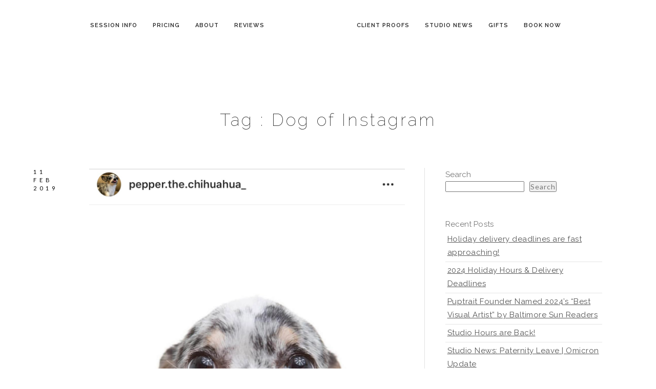

--- FILE ---
content_type: text/html; charset=UTF-8
request_url: https://puptrait.com/dog-photographer/tag/dog-of-instagram/
body_size: 18636
content:
 
<!doctype html>
<html lang="en-US" xmlns:og="http://opengraphprotocol.org/schema/" xmlns:fb="http://www.facebook.com/2008/fbml">
<head>
	<!-- Google tag (gtag.js) -->
<script async src="https://www.googletagmanager.com/gtag/js?id=G-DHPMDP2C1S">
</script>
<script>
  window.dataLayer = window.dataLayer || [];
  function gtag(){dataLayer.push(arguments);}
  gtag('js', new Date());

  gtag('config', 'G-DHPMDP2C1S');
</script>
	<meta http-equiv="Content-Type" content="text/html; charset=UTF-8" />
	<meta name="viewport" content="width=device-width, initial-scale=1, maximum-scale=1" />
	<link rel="profile" href="http://gmpg.org/xfn/11" />
	<link rel="pingback" href="https://puptrait.com/xmlrpc.php" />
	<link rel="shortcut icon" href="https://puptrait.com/wp-content/uploads/2024/06/Puptrait_favicon.png" /><meta name='robots' content='index, follow, max-image-preview:large, max-snippet:-1, max-video-preview:-1' />

	<!-- This site is optimized with the Yoast SEO plugin v26.8 - https://yoast.com/product/yoast-seo-wordpress/ -->
	<title>Dog of Instagram Archives - Puptrait | Studio Pet + Portrait Photographer Baltimore, Maryland</title>
	<link rel="canonical" href="https://puptrait.com/dog-photographer/tag/dog-of-instagram/" />
	<meta property="og:locale" content="en_US" />
	<meta property="og:type" content="article" />
	<meta property="og:title" content="Dog of Instagram Archives - Puptrait | Studio Pet + Portrait Photographer Baltimore, Maryland" />
	<meta property="og:url" content="https://puptrait.com/dog-photographer/tag/dog-of-instagram/" />
	<meta property="og:site_name" content="Puptrait | Studio Pet + Portrait Photographer Baltimore, Maryland" />
	<meta property="og:image" content="https://puptrait.com/wp-content/uploads/2024/06/creative-photo-portrait-art-of-dogs-scaled.webp" />
	<meta property="og:image:width" content="2560" />
	<meta property="og:image:height" content="1280" />
	<meta property="og:image:type" content="image/webp" />
	<meta name="twitter:card" content="summary_large_image" />
	<meta name="twitter:site" content="@puptrait" />
	<script type="application/ld+json" class="yoast-schema-graph">{"@context":"https://schema.org","@graph":[{"@type":"CollectionPage","@id":"https://puptrait.com/dog-photographer/tag/dog-of-instagram/","url":"https://puptrait.com/dog-photographer/tag/dog-of-instagram/","name":"Dog of Instagram Archives - Puptrait | Studio Pet + Portrait Photographer Baltimore, Maryland","isPartOf":{"@id":"https://puptrait.com/#website"},"primaryImageOfPage":{"@id":"https://puptrait.com/dog-photographer/tag/dog-of-instagram/#primaryimage"},"image":{"@id":"https://puptrait.com/dog-photographer/tag/dog-of-instagram/#primaryimage"},"thumbnailUrl":"https://puptrait.com/wp-content/uploads/2019/02/IMG_4303.jpg","breadcrumb":{"@id":"https://puptrait.com/dog-photographer/tag/dog-of-instagram/#breadcrumb"},"inLanguage":"en-US"},{"@type":"ImageObject","inLanguage":"en-US","@id":"https://puptrait.com/dog-photographer/tag/dog-of-instagram/#primaryimage","url":"https://puptrait.com/wp-content/uploads/2019/02/IMG_4303.jpg","contentUrl":"https://puptrait.com/wp-content/uploads/2019/02/IMG_4303.jpg","width":1242,"height":1884,"caption":"Photo of the Puptrait Studio client Pepper the Chihuahua getting Instagram Famous."},{"@type":"BreadcrumbList","@id":"https://puptrait.com/dog-photographer/tag/dog-of-instagram/#breadcrumb","itemListElement":[{"@type":"ListItem","position":1,"name":"Home","item":"https://ec2-18-233-134-125.compute-1.amazonaws.com/"},{"@type":"ListItem","position":2,"name":"Dog of Instagram"}]},{"@type":"WebSite","@id":"https://puptrait.com/#website","url":"https://puptrait.com/","name":"Puptrait | Studio Pet + Portrait Photographer","description":"Tails Wagged. Jaws Dropped.","publisher":{"@id":"https://puptrait.com/#organization"},"alternateName":"the Puptrait Studio","potentialAction":[{"@type":"SearchAction","target":{"@type":"EntryPoint","urlTemplate":"https://puptrait.com/?s={search_term_string}"},"query-input":{"@type":"PropertyValueSpecification","valueRequired":true,"valueName":"search_term_string"}}],"inLanguage":"en-US"},{"@type":"Organization","@id":"https://puptrait.com/#organization","name":"Puptrait | Studio Pet + Portrait Photographer in Baltimore, Maryland","alternateName":"Puptrait | Studio Pet + Portrait Photographer","url":"https://puptrait.com/","logo":{"@type":"ImageObject","inLanguage":"en-US","@id":"https://puptrait.com/#/schema/logo/image/","url":"https://puptrait.com/wp-content/uploads/2024/06/Puptrait_favicon-1.png","contentUrl":"https://puptrait.com/wp-content/uploads/2024/06/Puptrait_favicon-1.png","width":512,"height":512,"caption":"Puptrait | Studio Pet + Portrait Photographer in Baltimore, Maryland"},"image":{"@id":"https://puptrait.com/#/schema/logo/image/"},"sameAs":["https://www.facebook.com/puptrait","https://x.com/puptrait","https://www.instagram.com/puptrait","https://www.threads.net/@puptrait"]}]}</script>
	<!-- / Yoast SEO plugin. -->


<link rel='dns-prefetch' href='//fonts.googleapis.com' />
<link href='https://fonts.gstatic.com' crossorigin rel='preconnect' />
<link rel="alternate" type="application/rss+xml" title="Puptrait | Studio Pet + Portrait Photographer Baltimore, Maryland &raquo; Feed" href="https://puptrait.com/feed/" />
<link rel="alternate" type="application/rss+xml" title="Puptrait | Studio Pet + Portrait Photographer Baltimore, Maryland &raquo; Dog of Instagram Tag Feed" href="https://puptrait.com/dog-photographer/tag/dog-of-instagram/feed/" />
<style id='wp-img-auto-sizes-contain-inline-css' type='text/css'>
img:is([sizes=auto i],[sizes^="auto," i]){contain-intrinsic-size:3000px 1500px}
/*# sourceURL=wp-img-auto-sizes-contain-inline-css */
</style>
<link rel='stylesheet' id='sbi_styles-css' href='https://puptrait.com/wp-content/plugins/instagram-feed/css/sbi-styles.min.css?ver=6.10.0' type='text/css' media='all' />
<style id='wp-block-library-inline-css' type='text/css'>
:root{--wp-block-synced-color:#7a00df;--wp-block-synced-color--rgb:122,0,223;--wp-bound-block-color:var(--wp-block-synced-color);--wp-editor-canvas-background:#ddd;--wp-admin-theme-color:#007cba;--wp-admin-theme-color--rgb:0,124,186;--wp-admin-theme-color-darker-10:#006ba1;--wp-admin-theme-color-darker-10--rgb:0,107,160.5;--wp-admin-theme-color-darker-20:#005a87;--wp-admin-theme-color-darker-20--rgb:0,90,135;--wp-admin-border-width-focus:2px}@media (min-resolution:192dpi){:root{--wp-admin-border-width-focus:1.5px}}.wp-element-button{cursor:pointer}:root .has-very-light-gray-background-color{background-color:#eee}:root .has-very-dark-gray-background-color{background-color:#313131}:root .has-very-light-gray-color{color:#eee}:root .has-very-dark-gray-color{color:#313131}:root .has-vivid-green-cyan-to-vivid-cyan-blue-gradient-background{background:linear-gradient(135deg,#00d084,#0693e3)}:root .has-purple-crush-gradient-background{background:linear-gradient(135deg,#34e2e4,#4721fb 50%,#ab1dfe)}:root .has-hazy-dawn-gradient-background{background:linear-gradient(135deg,#faaca8,#dad0ec)}:root .has-subdued-olive-gradient-background{background:linear-gradient(135deg,#fafae1,#67a671)}:root .has-atomic-cream-gradient-background{background:linear-gradient(135deg,#fdd79a,#004a59)}:root .has-nightshade-gradient-background{background:linear-gradient(135deg,#330968,#31cdcf)}:root .has-midnight-gradient-background{background:linear-gradient(135deg,#020381,#2874fc)}:root{--wp--preset--font-size--normal:16px;--wp--preset--font-size--huge:42px}.has-regular-font-size{font-size:1em}.has-larger-font-size{font-size:2.625em}.has-normal-font-size{font-size:var(--wp--preset--font-size--normal)}.has-huge-font-size{font-size:var(--wp--preset--font-size--huge)}.has-text-align-center{text-align:center}.has-text-align-left{text-align:left}.has-text-align-right{text-align:right}.has-fit-text{white-space:nowrap!important}#end-resizable-editor-section{display:none}.aligncenter{clear:both}.items-justified-left{justify-content:flex-start}.items-justified-center{justify-content:center}.items-justified-right{justify-content:flex-end}.items-justified-space-between{justify-content:space-between}.screen-reader-text{border:0;clip-path:inset(50%);height:1px;margin:-1px;overflow:hidden;padding:0;position:absolute;width:1px;word-wrap:normal!important}.screen-reader-text:focus{background-color:#ddd;clip-path:none;color:#444;display:block;font-size:1em;height:auto;left:5px;line-height:normal;padding:15px 23px 14px;text-decoration:none;top:5px;width:auto;z-index:100000}html :where(.has-border-color){border-style:solid}html :where([style*=border-top-color]){border-top-style:solid}html :where([style*=border-right-color]){border-right-style:solid}html :where([style*=border-bottom-color]){border-bottom-style:solid}html :where([style*=border-left-color]){border-left-style:solid}html :where([style*=border-width]){border-style:solid}html :where([style*=border-top-width]){border-top-style:solid}html :where([style*=border-right-width]){border-right-style:solid}html :where([style*=border-bottom-width]){border-bottom-style:solid}html :where([style*=border-left-width]){border-left-style:solid}html :where(img[class*=wp-image-]){height:auto;max-width:100%}:where(figure){margin:0 0 1em}html :where(.is-position-sticky){--wp-admin--admin-bar--position-offset:var(--wp-admin--admin-bar--height,0px)}@media screen and (max-width:600px){html :where(.is-position-sticky){--wp-admin--admin-bar--position-offset:0px}}

/*# sourceURL=wp-block-library-inline-css */
</style><style id='wp-block-heading-inline-css' type='text/css'>
h1:where(.wp-block-heading).has-background,h2:where(.wp-block-heading).has-background,h3:where(.wp-block-heading).has-background,h4:where(.wp-block-heading).has-background,h5:where(.wp-block-heading).has-background,h6:where(.wp-block-heading).has-background{padding:1.25em 2.375em}h1.has-text-align-left[style*=writing-mode]:where([style*=vertical-lr]),h1.has-text-align-right[style*=writing-mode]:where([style*=vertical-rl]),h2.has-text-align-left[style*=writing-mode]:where([style*=vertical-lr]),h2.has-text-align-right[style*=writing-mode]:where([style*=vertical-rl]),h3.has-text-align-left[style*=writing-mode]:where([style*=vertical-lr]),h3.has-text-align-right[style*=writing-mode]:where([style*=vertical-rl]),h4.has-text-align-left[style*=writing-mode]:where([style*=vertical-lr]),h4.has-text-align-right[style*=writing-mode]:where([style*=vertical-rl]),h5.has-text-align-left[style*=writing-mode]:where([style*=vertical-lr]),h5.has-text-align-right[style*=writing-mode]:where([style*=vertical-rl]),h6.has-text-align-left[style*=writing-mode]:where([style*=vertical-lr]),h6.has-text-align-right[style*=writing-mode]:where([style*=vertical-rl]){rotate:180deg}
/*# sourceURL=https://puptrait.com/wp-includes/blocks/heading/style.min.css */
</style>
<style id='wp-block-latest-posts-inline-css' type='text/css'>
.wp-block-latest-posts{box-sizing:border-box}.wp-block-latest-posts.alignleft{margin-right:2em}.wp-block-latest-posts.alignright{margin-left:2em}.wp-block-latest-posts.wp-block-latest-posts__list{list-style:none}.wp-block-latest-posts.wp-block-latest-posts__list li{clear:both;overflow-wrap:break-word}.wp-block-latest-posts.is-grid{display:flex;flex-wrap:wrap}.wp-block-latest-posts.is-grid li{margin:0 1.25em 1.25em 0;width:100%}@media (min-width:600px){.wp-block-latest-posts.columns-2 li{width:calc(50% - .625em)}.wp-block-latest-posts.columns-2 li:nth-child(2n){margin-right:0}.wp-block-latest-posts.columns-3 li{width:calc(33.33333% - .83333em)}.wp-block-latest-posts.columns-3 li:nth-child(3n){margin-right:0}.wp-block-latest-posts.columns-4 li{width:calc(25% - .9375em)}.wp-block-latest-posts.columns-4 li:nth-child(4n){margin-right:0}.wp-block-latest-posts.columns-5 li{width:calc(20% - 1em)}.wp-block-latest-posts.columns-5 li:nth-child(5n){margin-right:0}.wp-block-latest-posts.columns-6 li{width:calc(16.66667% - 1.04167em)}.wp-block-latest-posts.columns-6 li:nth-child(6n){margin-right:0}}:root :where(.wp-block-latest-posts.is-grid){padding:0}:root :where(.wp-block-latest-posts.wp-block-latest-posts__list){padding-left:0}.wp-block-latest-posts__post-author,.wp-block-latest-posts__post-date{display:block;font-size:.8125em}.wp-block-latest-posts__post-excerpt,.wp-block-latest-posts__post-full-content{margin-bottom:1em;margin-top:.5em}.wp-block-latest-posts__featured-image a{display:inline-block}.wp-block-latest-posts__featured-image img{height:auto;max-width:100%;width:auto}.wp-block-latest-posts__featured-image.alignleft{float:left;margin-right:1em}.wp-block-latest-posts__featured-image.alignright{float:right;margin-left:1em}.wp-block-latest-posts__featured-image.aligncenter{margin-bottom:1em;text-align:center}
/*# sourceURL=https://puptrait.com/wp-includes/blocks/latest-posts/style.min.css */
</style>
<style id='wp-block-search-inline-css' type='text/css'>
.wp-block-search__button{margin-left:10px;word-break:normal}.wp-block-search__button.has-icon{line-height:0}.wp-block-search__button svg{height:1.25em;min-height:24px;min-width:24px;width:1.25em;fill:currentColor;vertical-align:text-bottom}:where(.wp-block-search__button){border:1px solid #ccc;padding:6px 10px}.wp-block-search__inside-wrapper{display:flex;flex:auto;flex-wrap:nowrap;max-width:100%}.wp-block-search__label{width:100%}.wp-block-search.wp-block-search__button-only .wp-block-search__button{box-sizing:border-box;display:flex;flex-shrink:0;justify-content:center;margin-left:0;max-width:100%}.wp-block-search.wp-block-search__button-only .wp-block-search__inside-wrapper{min-width:0!important;transition-property:width}.wp-block-search.wp-block-search__button-only .wp-block-search__input{flex-basis:100%;transition-duration:.3s}.wp-block-search.wp-block-search__button-only.wp-block-search__searchfield-hidden,.wp-block-search.wp-block-search__button-only.wp-block-search__searchfield-hidden .wp-block-search__inside-wrapper{overflow:hidden}.wp-block-search.wp-block-search__button-only.wp-block-search__searchfield-hidden .wp-block-search__input{border-left-width:0!important;border-right-width:0!important;flex-basis:0;flex-grow:0;margin:0;min-width:0!important;padding-left:0!important;padding-right:0!important;width:0!important}:where(.wp-block-search__input){appearance:none;border:1px solid #949494;flex-grow:1;font-family:inherit;font-size:inherit;font-style:inherit;font-weight:inherit;letter-spacing:inherit;line-height:inherit;margin-left:0;margin-right:0;min-width:3rem;padding:8px;text-decoration:unset!important;text-transform:inherit}:where(.wp-block-search__button-inside .wp-block-search__inside-wrapper){background-color:#fff;border:1px solid #949494;box-sizing:border-box;padding:4px}:where(.wp-block-search__button-inside .wp-block-search__inside-wrapper) .wp-block-search__input{border:none;border-radius:0;padding:0 4px}:where(.wp-block-search__button-inside .wp-block-search__inside-wrapper) .wp-block-search__input:focus{outline:none}:where(.wp-block-search__button-inside .wp-block-search__inside-wrapper) :where(.wp-block-search__button){padding:4px 8px}.wp-block-search.aligncenter .wp-block-search__inside-wrapper{margin:auto}.wp-block[data-align=right] .wp-block-search.wp-block-search__button-only .wp-block-search__inside-wrapper{float:right}
/*# sourceURL=https://puptrait.com/wp-includes/blocks/search/style.min.css */
</style>
<style id='wp-block-group-inline-css' type='text/css'>
.wp-block-group{box-sizing:border-box}:where(.wp-block-group.wp-block-group-is-layout-constrained){position:relative}
/*# sourceURL=https://puptrait.com/wp-includes/blocks/group/style.min.css */
</style>
<style id='global-styles-inline-css' type='text/css'>
:root{--wp--preset--aspect-ratio--square: 1;--wp--preset--aspect-ratio--4-3: 4/3;--wp--preset--aspect-ratio--3-4: 3/4;--wp--preset--aspect-ratio--3-2: 3/2;--wp--preset--aspect-ratio--2-3: 2/3;--wp--preset--aspect-ratio--16-9: 16/9;--wp--preset--aspect-ratio--9-16: 9/16;--wp--preset--color--black: #000000;--wp--preset--color--cyan-bluish-gray: #abb8c3;--wp--preset--color--white: #ffffff;--wp--preset--color--pale-pink: #f78da7;--wp--preset--color--vivid-red: #cf2e2e;--wp--preset--color--luminous-vivid-orange: #ff6900;--wp--preset--color--luminous-vivid-amber: #fcb900;--wp--preset--color--light-green-cyan: #7bdcb5;--wp--preset--color--vivid-green-cyan: #00d084;--wp--preset--color--pale-cyan-blue: #8ed1fc;--wp--preset--color--vivid-cyan-blue: #0693e3;--wp--preset--color--vivid-purple: #9b51e0;--wp--preset--color--gray: #676767;--wp--preset--color--light-gray: #eeeeee;--wp--preset--color--dark-gray: #333333;--wp--preset--gradient--vivid-cyan-blue-to-vivid-purple: linear-gradient(135deg,rgb(6,147,227) 0%,rgb(155,81,224) 100%);--wp--preset--gradient--light-green-cyan-to-vivid-green-cyan: linear-gradient(135deg,rgb(122,220,180) 0%,rgb(0,208,130) 100%);--wp--preset--gradient--luminous-vivid-amber-to-luminous-vivid-orange: linear-gradient(135deg,rgb(252,185,0) 0%,rgb(255,105,0) 100%);--wp--preset--gradient--luminous-vivid-orange-to-vivid-red: linear-gradient(135deg,rgb(255,105,0) 0%,rgb(207,46,46) 100%);--wp--preset--gradient--very-light-gray-to-cyan-bluish-gray: linear-gradient(135deg,rgb(238,238,238) 0%,rgb(169,184,195) 100%);--wp--preset--gradient--cool-to-warm-spectrum: linear-gradient(135deg,rgb(74,234,220) 0%,rgb(151,120,209) 20%,rgb(207,42,186) 40%,rgb(238,44,130) 60%,rgb(251,105,98) 80%,rgb(254,248,76) 100%);--wp--preset--gradient--blush-light-purple: linear-gradient(135deg,rgb(255,206,236) 0%,rgb(152,150,240) 100%);--wp--preset--gradient--blush-bordeaux: linear-gradient(135deg,rgb(254,205,165) 0%,rgb(254,45,45) 50%,rgb(107,0,62) 100%);--wp--preset--gradient--luminous-dusk: linear-gradient(135deg,rgb(255,203,112) 0%,rgb(199,81,192) 50%,rgb(65,88,208) 100%);--wp--preset--gradient--pale-ocean: linear-gradient(135deg,rgb(255,245,203) 0%,rgb(182,227,212) 50%,rgb(51,167,181) 100%);--wp--preset--gradient--electric-grass: linear-gradient(135deg,rgb(202,248,128) 0%,rgb(113,206,126) 100%);--wp--preset--gradient--midnight: linear-gradient(135deg,rgb(2,3,129) 0%,rgb(40,116,252) 100%);--wp--preset--font-size--small: 13px;--wp--preset--font-size--medium: 20px;--wp--preset--font-size--large: 36px;--wp--preset--font-size--x-large: 42px;--wp--preset--spacing--20: 0.44rem;--wp--preset--spacing--30: 0.67rem;--wp--preset--spacing--40: 1rem;--wp--preset--spacing--50: 1.5rem;--wp--preset--spacing--60: 2.25rem;--wp--preset--spacing--70: 3.38rem;--wp--preset--spacing--80: 5.06rem;--wp--preset--shadow--natural: 6px 6px 9px rgba(0, 0, 0, 0.2);--wp--preset--shadow--deep: 12px 12px 50px rgba(0, 0, 0, 0.4);--wp--preset--shadow--sharp: 6px 6px 0px rgba(0, 0, 0, 0.2);--wp--preset--shadow--outlined: 6px 6px 0px -3px rgb(255, 255, 255), 6px 6px rgb(0, 0, 0);--wp--preset--shadow--crisp: 6px 6px 0px rgb(0, 0, 0);}:where(.is-layout-flex){gap: 0.5em;}:where(.is-layout-grid){gap: 0.5em;}body .is-layout-flex{display: flex;}.is-layout-flex{flex-wrap: wrap;align-items: center;}.is-layout-flex > :is(*, div){margin: 0;}body .is-layout-grid{display: grid;}.is-layout-grid > :is(*, div){margin: 0;}:where(.wp-block-columns.is-layout-flex){gap: 2em;}:where(.wp-block-columns.is-layout-grid){gap: 2em;}:where(.wp-block-post-template.is-layout-flex){gap: 1.25em;}:where(.wp-block-post-template.is-layout-grid){gap: 1.25em;}.has-black-color{color: var(--wp--preset--color--black) !important;}.has-cyan-bluish-gray-color{color: var(--wp--preset--color--cyan-bluish-gray) !important;}.has-white-color{color: var(--wp--preset--color--white) !important;}.has-pale-pink-color{color: var(--wp--preset--color--pale-pink) !important;}.has-vivid-red-color{color: var(--wp--preset--color--vivid-red) !important;}.has-luminous-vivid-orange-color{color: var(--wp--preset--color--luminous-vivid-orange) !important;}.has-luminous-vivid-amber-color{color: var(--wp--preset--color--luminous-vivid-amber) !important;}.has-light-green-cyan-color{color: var(--wp--preset--color--light-green-cyan) !important;}.has-vivid-green-cyan-color{color: var(--wp--preset--color--vivid-green-cyan) !important;}.has-pale-cyan-blue-color{color: var(--wp--preset--color--pale-cyan-blue) !important;}.has-vivid-cyan-blue-color{color: var(--wp--preset--color--vivid-cyan-blue) !important;}.has-vivid-purple-color{color: var(--wp--preset--color--vivid-purple) !important;}.has-black-background-color{background-color: var(--wp--preset--color--black) !important;}.has-cyan-bluish-gray-background-color{background-color: var(--wp--preset--color--cyan-bluish-gray) !important;}.has-white-background-color{background-color: var(--wp--preset--color--white) !important;}.has-pale-pink-background-color{background-color: var(--wp--preset--color--pale-pink) !important;}.has-vivid-red-background-color{background-color: var(--wp--preset--color--vivid-red) !important;}.has-luminous-vivid-orange-background-color{background-color: var(--wp--preset--color--luminous-vivid-orange) !important;}.has-luminous-vivid-amber-background-color{background-color: var(--wp--preset--color--luminous-vivid-amber) !important;}.has-light-green-cyan-background-color{background-color: var(--wp--preset--color--light-green-cyan) !important;}.has-vivid-green-cyan-background-color{background-color: var(--wp--preset--color--vivid-green-cyan) !important;}.has-pale-cyan-blue-background-color{background-color: var(--wp--preset--color--pale-cyan-blue) !important;}.has-vivid-cyan-blue-background-color{background-color: var(--wp--preset--color--vivid-cyan-blue) !important;}.has-vivid-purple-background-color{background-color: var(--wp--preset--color--vivid-purple) !important;}.has-black-border-color{border-color: var(--wp--preset--color--black) !important;}.has-cyan-bluish-gray-border-color{border-color: var(--wp--preset--color--cyan-bluish-gray) !important;}.has-white-border-color{border-color: var(--wp--preset--color--white) !important;}.has-pale-pink-border-color{border-color: var(--wp--preset--color--pale-pink) !important;}.has-vivid-red-border-color{border-color: var(--wp--preset--color--vivid-red) !important;}.has-luminous-vivid-orange-border-color{border-color: var(--wp--preset--color--luminous-vivid-orange) !important;}.has-luminous-vivid-amber-border-color{border-color: var(--wp--preset--color--luminous-vivid-amber) !important;}.has-light-green-cyan-border-color{border-color: var(--wp--preset--color--light-green-cyan) !important;}.has-vivid-green-cyan-border-color{border-color: var(--wp--preset--color--vivid-green-cyan) !important;}.has-pale-cyan-blue-border-color{border-color: var(--wp--preset--color--pale-cyan-blue) !important;}.has-vivid-cyan-blue-border-color{border-color: var(--wp--preset--color--vivid-cyan-blue) !important;}.has-vivid-purple-border-color{border-color: var(--wp--preset--color--vivid-purple) !important;}.has-vivid-cyan-blue-to-vivid-purple-gradient-background{background: var(--wp--preset--gradient--vivid-cyan-blue-to-vivid-purple) !important;}.has-light-green-cyan-to-vivid-green-cyan-gradient-background{background: var(--wp--preset--gradient--light-green-cyan-to-vivid-green-cyan) !important;}.has-luminous-vivid-amber-to-luminous-vivid-orange-gradient-background{background: var(--wp--preset--gradient--luminous-vivid-amber-to-luminous-vivid-orange) !important;}.has-luminous-vivid-orange-to-vivid-red-gradient-background{background: var(--wp--preset--gradient--luminous-vivid-orange-to-vivid-red) !important;}.has-very-light-gray-to-cyan-bluish-gray-gradient-background{background: var(--wp--preset--gradient--very-light-gray-to-cyan-bluish-gray) !important;}.has-cool-to-warm-spectrum-gradient-background{background: var(--wp--preset--gradient--cool-to-warm-spectrum) !important;}.has-blush-light-purple-gradient-background{background: var(--wp--preset--gradient--blush-light-purple) !important;}.has-blush-bordeaux-gradient-background{background: var(--wp--preset--gradient--blush-bordeaux) !important;}.has-luminous-dusk-gradient-background{background: var(--wp--preset--gradient--luminous-dusk) !important;}.has-pale-ocean-gradient-background{background: var(--wp--preset--gradient--pale-ocean) !important;}.has-electric-grass-gradient-background{background: var(--wp--preset--gradient--electric-grass) !important;}.has-midnight-gradient-background{background: var(--wp--preset--gradient--midnight) !important;}.has-small-font-size{font-size: var(--wp--preset--font-size--small) !important;}.has-medium-font-size{font-size: var(--wp--preset--font-size--medium) !important;}.has-large-font-size{font-size: var(--wp--preset--font-size--large) !important;}.has-x-large-font-size{font-size: var(--wp--preset--font-size--x-large) !important;}
/*# sourceURL=global-styles-inline-css */
</style>

<style id='classic-theme-styles-inline-css' type='text/css'>
/*! This file is auto-generated */
.wp-block-button__link{color:#fff;background-color:#32373c;border-radius:9999px;box-shadow:none;text-decoration:none;padding:calc(.667em + 2px) calc(1.333em + 2px);font-size:1.125em}.wp-block-file__button{background:#32373c;color:#fff;text-decoration:none}
/*# sourceURL=/wp-includes/css/classic-themes.min.css */
</style>
<link rel='stylesheet' id='contact-form-7-css' href='https://puptrait.com/wp-content/plugins/contact-form-7/includes/css/styles.css?ver=6.1.4' type='text/css' media='all' />
<link rel='stylesheet' id='bookly-ladda.min.css-css' href='https://puptrait.com/wp-content/plugins/bookly-responsive-appointment-booking-tool/frontend/resources/css/ladda.min.css?ver=26.5' type='text/css' media='all' />
<link rel='stylesheet' id='bookly-tailwind.css-css' href='https://puptrait.com/wp-content/plugins/bookly-responsive-appointment-booking-tool/backend/resources/tailwind/tailwind.css?ver=26.5' type='text/css' media='all' />
<link rel='stylesheet' id='bookly-modern-booking-form-calendar.css-css' href='https://puptrait.com/wp-content/plugins/bookly-responsive-appointment-booking-tool/frontend/resources/css/modern-booking-form-calendar.css?ver=26.5' type='text/css' media='all' />
<link rel='stylesheet' id='bookly-bootstrap-icons.min.css-css' href='https://puptrait.com/wp-content/plugins/bookly-responsive-appointment-booking-tool/frontend/resources/css/bootstrap-icons.min.css?ver=26.5' type='text/css' media='all' />
<link rel='stylesheet' id='bookly-intlTelInput.css-css' href='https://puptrait.com/wp-content/plugins/bookly-responsive-appointment-booking-tool/frontend/resources/css/intlTelInput.css?ver=26.5' type='text/css' media='all' />
<link rel='stylesheet' id='bookly-bookly-main.css-css' href='https://puptrait.com/wp-content/plugins/bookly-responsive-appointment-booking-tool/frontend/resources/css/bookly-main.css?ver=26.5' type='text/css' media='all' />
<link rel='stylesheet' id='bookly-bootstrap.min.css-css' href='https://puptrait.com/wp-content/plugins/bookly-responsive-appointment-booking-tool/backend/resources/bootstrap/css/bootstrap.min.css?ver=26.5' type='text/css' media='all' />
<link rel='stylesheet' id='bookly-customer-profile.css-css' href='https://puptrait.com/wp-content/plugins/bookly-addon-pro/frontend/modules/customer_profile/resources/css/customer-profile.css?ver=9.6' type='text/css' media='all' />
<link rel='stylesheet' id='cmplz-general-css' href='https://puptrait.com/wp-content/plugins/complianz-gdpr/assets/css/cookieblocker.min.css?ver=1765909229' type='text/css' media='all' />
<link rel='stylesheet' id='MainStyle-css' href='https://puptrait.com/wp-content/themes/kinetika/style.css?ver=1.0' type='text/css' media='all' />
<link rel='stylesheet' id='verticalmenuCSS-css' href='https://puptrait.com/wp-content/themes/kinetika/css/verticalmenu.css?ver=2462e1128eb0a5e71d3e9f088cb64fab' type='text/css' media='screen' />
<link rel='stylesheet' id='videoJSCSS-css' href='https://puptrait.com/wp-content/themes/kinetika/js/videojs/video-js.css?ver=2462e1128eb0a5e71d3e9f088cb64fab' type='text/css' media='screen' />
<link rel='stylesheet' id='owlcarousel_css-css' href='https://puptrait.com/wp-content/themes/kinetika/css/owlcarousel/owl.carousel.css?ver=2462e1128eb0a5e71d3e9f088cb64fab' type='text/css' media='screen' />
<link rel='stylesheet' id='magnific_lightbox-css' href='https://puptrait.com/wp-content/themes/kinetika/css/magnific/magnific-popup.css?ver=2462e1128eb0a5e71d3e9f088cb64fab' type='text/css' media='screen' />
<link rel='stylesheet' id='MainStyle-Light-css' href='https://puptrait.com/wp-content/themes/kinetika/style-light.css?ver=screen' type='text/css' media='all' />
<link rel='stylesheet' id='Animations-css' href='https://puptrait.com/wp-content/themes/kinetika/css/animations.css?ver=2462e1128eb0a5e71d3e9f088cb64fab' type='text/css' media='screen' />
<link rel='stylesheet' id='fontAwesome-css' href='https://puptrait.com/wp-content/themes/kinetika/css/fonts/font-awesome/css/font-awesome.min.css?ver=2462e1128eb0a5e71d3e9f088cb64fab' type='text/css' media='screen' />
<link rel='stylesheet' id='etFonts-css' href='https://puptrait.com/wp-content/themes/kinetika/css/fonts/et-fonts/et-fonts.css?ver=2462e1128eb0a5e71d3e9f088cb64fab' type='text/css' media='screen' />
<link rel='stylesheet' id='featherFonts-css' href='https://puptrait.com/wp-content/themes/kinetika/css/fonts/feather-webfont/feather.css?ver=2462e1128eb0a5e71d3e9f088cb64fab' type='text/css' media='screen' />
<link rel='stylesheet' id='lineFonts-css' href='https://puptrait.com/wp-content/themes/kinetika/css/fonts/fontello/css/fontello.css?ver=2462e1128eb0a5e71d3e9f088cb64fab' type='text/css' media='screen' />
<link rel='stylesheet' id='simepleLineFont-css' href='https://puptrait.com/wp-content/themes/kinetika/css/fonts/simple-line-icons/simple-line-icons.css?ver=2462e1128eb0a5e71d3e9f088cb64fab' type='text/css' media='screen' />
<link rel='stylesheet' id='css_jplayer-css' href='https://puptrait.com/wp-content/themes/kinetika/css/html5player/jplayer.dark.css?ver=2462e1128eb0a5e71d3e9f088cb64fab' type='text/css' media='screen' />
<link rel='stylesheet' id='mtheme-ie-css' href='https://puptrait.com/wp-content/themes/kinetika/css/ie.css?ver=2462e1128eb0a5e71d3e9f088cb64fab' type='text/css' media='all' />
<link rel='stylesheet' id='kinetika-fonts-css' href='//fonts.googleapis.com/css?family=Lato%3A100%2C100i%2C300%2C300i%2C400%2C400i%2C700%2C700i%2C900%2C900i%7CCrimson%2BText%3A400%2C400italic%2C600%2C600italic%2C700%2C700italic%7CPT+Mono&#038;ver=1.0.0' type='text/css' media='all' />
<link rel='stylesheet' id='ResponsiveCSS-css' href='https://puptrait.com/wp-content/themes/kinetika/css/responsive.css?ver=2462e1128eb0a5e71d3e9f088cb64fab' type='text/css' media='screen' />
<style id='ResponsiveCSS-inline-css' type='text/css'>

body,
.entry-content,
.sidebar-widget,
.homemenu .sf-menu .megamenu-textbox,
.homemenu .sf-menu ul li a
{ font-family:'Raleway'; }
.woocommerce .product h1,
.woocommerce .product h2,
.woocommerce .product h3,
.woocommerce .product h4,
.woocommerce .product h5,
.woocommerce .product h6,
.entry-content > h1,
.entry-content > h2,
.entry-content > h3,
.entry-content > h4,
.entry-content > h5,
.entry-content > h6,
h1,
h2,
h3,
h4,
h5,
h6,
.hero-text-wrap,
.sidebar h3,
.entry-title h1,
h1.section-title,
.pricing-table-service .pricing-title h2,
.portfolio-end-block h2.section-title{ font-family:'Raleway'; }.homemenu .sf-menu a, .homemenu .sf-menu,.homemenu .sf-menu ul li a,.vertical-menu ul.mtree,.vertical-menu ul.mtree a{ font-family:'Raleway'; }.slideshow_title, .static_slideshow_title{ font-family:'Raleway'; }.slideshow_caption, .static_slideshow_caption{ font-family:'Work Sans'; }h2.hero-title{ font-family:'Raleway'; }.pace,.theme-is-dark .pace { background-image: url(https://puptrait.com/wp-content/uploads/2017/11/invisible-dog-pictures.png); }
	.pace .pace-progress,.theme-is-dark .pace .pace-progress {
	background:#1b9db7;
	background: linear-gradient(left, rgba(0,0,0,0) 0%,rgba(27,157,183,0.65) 100%);
	background: -moz-linear-gradient(left, rgba(0,0,0,0) 0%, rgba(27,157,183,0.65) 100%);
	background: -ms-linear-gradient(left, rgba(0,0,0,0) 0%,rgba(27,157,183,0.65) 100%);
	background: -o-linear-gradient(left, rgba(0,0,0,0) 0%,rgba(27,157,183,0.65) 100%);
	background: -webkit-gradient(linear, left top, right top, color-stop(0%,rgba(0,0,0,0)), color-stop(100%,rgba(27,157,183,0.65)));
	background: -webkit-linear-gradient(left, rgba(0,0,0,0) 0%,rgba(27,157,183,0.65) 100%);
	filter: progid:DXImageTransform.Microsoft.gradient( startColorstr='#1b9db7', endColorstr='#1b9db7',GradientType=1 );
	}
	
	.pace,.theme-is-dark .pace, .preloader-cover-screen,.theme-is-dark .preloader-cover-screen {
	background-color:#f2f2f2;
	}
	.logo img { width: 100px; }.stickymenu-zone.sticky-menu-activate .logo img { height:auto; width: 50px; }.logo img { top: 1px; }.stickymenu-zone.sticky-menu-activate .logo img { top: 10px; }.vertical-logoimage { width: 200px; }.grid-preloader-accent{fill:960387;}
.entry-content a:hover,
.project-details a,
.post-single-tags a:hover,
.post-meta-category a:hover,
.post-single-meta a:hover,
.post-navigation a:hover,
.sidebar ul li a:hover,
.entry-post-title h2 a:hover,
.comment-reply-title small a,
.header-shopping-cart a:hover,
#gridblock-filter-select i,
.entry-content .blogpost_readmore a,
.pricing-table .pricing_highlight .pricing-price,
#wp-calendar tfoot td#prev a,
#wp-calendar tfoot td#next a,
.sidebar-widget .widget_nav_menu a:hover,
.footer-widget .widget_nav_menu a:hover,
.entry-content .faq-toggle-link:before,
.mtheme-knowledgebase-archive ul li:before,
.like-vote-icon,
.readmore-service a,
.work-details h4,
.work-details h4 a:hover,
#gridblock-filters li .is-active,
#gridblock-filters li a:focus,
#gridblock-filters a:focus,
#gridblock-filters li .is-active,
#gridblock-filters li .is-active:hover,
.post-single-tags a,
.service-content h4 a:hover,
.postsummarywrap a:hover,
.toggle-menu-list li a:hover,
.ui-accordion-header:hover .ui-accordion-header-icon:after,
.quote_say i,
#footer a:hover,
.nav-previous a:hover,
.nav-next a:hover,
.nav-lightbox a:hover,
.portfolio-nav-item i:hover,
.project-details-link i,
.project-details-link h4 a,
.entry-content .entry-post-title h2 a:hover,
.woocommerce .mtheme-woocommerce-description-wrap a.add_to_cart_button:hover,
.woocommerce ul.products li.product h3 a:hover,
.woocommerce-page ul.products li.product h3 a:hover,
.woocommerce .woocommerce-info a,
.tagcloud a:hover,
#footer .tagcloud a:hover,
.event-icon,
.entry-content .ui-accordion-header:hover .ui-accordion-header-icon:after,
#recentposts_list .recentpost_info .recentpost_title:hover,
#popularposts_list .popularpost_info .popularpost_title:hover,
.client-link span,
.mtheme-events-carousel .slideshow-box-title a:hover,
.woocommerce .product_meta a:hover,
ul.mtree li.mtree-open > a:hover,
ul.mtree li.mtree-open > a,
ul.mtree li.mtree-active > a:hover,
.header-is-simple.theme-is-light .responsive-mobile-menu ul.mtree li.mtree-open > a,
.header-is-simple.theme-is-light .responsive-mobile-menu ul.mtree li.mtree-open > a:hover,
ul.mtree li.mtree-active > a,
.entry-content .service-content h4 a
{color:960387;}
.gridblock-displayed .gridblock-selected-icon,
.skillbar-title,
.skillbar-bar,
div.jp-volume-bar-value,
div.jp-play-bar,
#wp-calendar caption,
#wp-calendar tbody td a,
.like-alreadyvoted,
.flexslider-container-page .flex-direction-nav li a:hover,
.lightbox-toggle a:hover,
a.ajax-navigation-arrow,
.blog-timeline-month,
.ui-accordion-header.ui-state-active a,
.entry-content .ui-tabs .ui-tabs-nav .ui-state-active a,
.entry-content .ui-tabs .ui-tabs-nav .ui-state-active a:hover,
.pagination span.current,
.gridblock-thumbnail-element:hover,
.synced .gridblock-thumbnail-element,
.woocommerce span.onsale,
.woocommerce-page span.onsale,
.mtheme-woo-order-list ul li:hover,
.woocommerce #content div.product form.cart .button,
.woocommerce div.product form.cart .button,
.woocommerce-page #content div.product form.cart .button,
.woocommerce-page div.product form.cart .button,
.woocommerce .widget_price_filter .ui-slider .ui-slider-range,
.woocommerce .widget_price_filter .ui-slider .ui-slider-handle,
.woocommerce #respond input#submit.alt,
.woocommerce a.button.alt,
.woocommerce button.button.alt,
.woocommerce input.button.alt,
.woocommerce nav.woocommerce-pagination ul li span.current,
.entry-content .ui-accordion-header.ui-state-active a,
.mtheme-proofing-item.proofing-item-selected .work-details
{background-color:960387;}
ul#thumb-list li.current-thumb,
ul#thumb-list li.current-thumb:hover,
.home-step:hover .step-element img,
.home-step-wrap li,
.gridblock-element:hover,
.gridblock-grid-element:hover,
.gridblock-displayed:hover,
.entry-content blockquote,
#gridblock-filters li .is-active,
#gridblock-filters li a:focus,
#gridblock-filters a:focus,
#gridblock-filters li .is-active,
#gridblock-filters li .is-active:hover,
.person:hover .person-image img,
.main-menu-wrap .homemenu .sf-menu .mega-item .children-depth-0,
.main-menu-wrap .homemenu ul ul,
.like-vote-icon,
#gridblock-timeline .blog-grid-element-left:before,
#gridblock-timeline .blog-grid-element-right:before,
#header-searchform #hs,
.pagination span.current,
.sidebar h3:after,
.fotorama__thumb-border,
.project-details-link i,
.woocommerce .quantity input.qty:hover,
.woocommerce #content .quantity input.qty:hover,
.woocommerce-page .quantity input.qty:hover,
.woocommerce-page #content .quantity input:hover,
.woocommerce .quantity input.qty:focus,
.woocommerce #content .quantity input.qty:focus,
.woocommerce-page .quantity input.qty:focus,
.woocommerce-page #content .quantity input:focus,
.woocommerce input.button:hover,
.woocommerce .shipping-calculator-form button:hover,
.woocommerce .woocommerce-message a.button:hover,
.woocommerce .shipping-calculator-button:hover,
.woocommerce #sidebar #respond input#submit:hover,
.woocommerce #sidebar a.button:hover,
.woocommerce #sidebar button.button:hover,
.woocommerce #sidebar input.button:hover,
.wpcf7-form input:focus,
.wpcf7-form textarea:focus,
.entry-content-wrapper .sticky .postformat_contents,
.entry-content-wrapper.post-is-sticky .type-post,
.woocommerce nav.woocommerce-pagination ul li span.current,
.mtheme-proofing-item .gridblock-ajax,
.mtheme-proofing-item.proofing-item-selected .gridblock-ajax
{border-color:960387;}.entry-content .pullquote-left { border-right-color:960387;}.entry-content .pullquote-center { border-top-color:960387;}.entry-content .pullquote-center { border-bottom-color:960387;}.blog-details-section-inner,.entry-content .pullquote-right,.callout,.calltype-line-left .callout { border-left-color:960387;}.grid-preloader-accent{fill:#1b9db7;}.pace { background-size: 200px auto; }.outer-wrap{background-color:#ffffff;}.outer-wrap { background:rgba(255,255,255,0.8); }.stickymenu-zone.sticky-menu-activate { background:rgba(255,255,255,1); }.homemenu ul li a, .header-cart i,.sticky-menu-activate .homemenu ul li a,.stickymenu-zone.sticky-menu-activate .homemenu ul li a{color:#212121;}.homemenu .sf-menu li.menu-item a:before{border-color:#212121;}.homemenu .sf-menu .mega-item .children-depth-0, .homemenu ul ul{background-color:#383838;}.homemenu li.current-menu-parent > a{color:#00bfe5;}.homemenu .sub-menu li.current-menu-item > a{color:#00c171;}.mainmenu-navigation .homemenu ul ul li a{color:#dbdbdb;}.mainmenu-navigation .homemenu ul ul li:hover>a{color:#00bfe5;}.mainmenu-navigation .homemenu ul ul li a {border-color:#dbdbdb;}.boxed-site-layout .outer-wrap,
	.boxed-site-layout .fullscreen-footer-wrap,
	.boxed-site-layout #copyright,
	.boxed-site-layout .vertical-left-bar,
	.boxed-site-layout .vertical-right-bar,
	.vertical-menu { background:rgba(30,30,30,1); }.vertical-menu ul.mtree li.mtree-node > a:before,.vertical-menu ul.mtree a{color:#e8e8e8;}.vertical-menu ul.mtree li > a:hover{color:#1e1e1e;}.vertical-menu ul.mtree a,ul.mtree li.mtree-node > ul > li:last-child { border-bottom-color:#e8e8e8; }body,body.theme-boxed{background-color:#ffffff;}.woocommerce .entry-summary div[itemprop="description"],.entry-content,.entry-content .pullquote-left,.entry-content .pullquote-right,.entry-content .pullquote-center{color:#262626;}
.woocommerce div.product .product_title,
.woocommerce #content div.product .product_title,
.woocommerce-page div.product .product_title,
.woocommerce-page #content div.product .product_title,
.entry-content h1,
.entry-content h2,
.entry-content h3,
.entry-content h4,
.entry-content h5,
.entry-content h6
{color:#262626;}.footer-container-wrap,#copyright{background:#262626;}#footer h3{color:#00bfe5;}#footer i,#footer span:before{color:#00bfe5 !important;}#footer,#footer .footer-column .sidebar-widget,#footer .contact_address_block .contact_name{color:#efefef;}#footer a,#footer .footer-column .sidebar-widget a{color:#ffffff;}#footer a:hover,#footer .footer-column .sidebar-widget a:hover{color:#00bfe5;}#footer.sidebar ul li{border-top-color:#000000;}#copyright{color:#ffffff;}#copyright{color:#ffffff;}.form-allowed-tags { display:none; }.pace, .preloader-cover-screen {
    display: none !important;
}
	
	.entry-content .hero-subtitle,
	.entry-content .hero-subtitle,
	.entry-content .hero-subtitle p {
		color:#FFFFFF;
background-color: rgb(54, 25, 25); /* Fall-back for browsers that don't support rgba */
    background-color: rgba(54, 25, 25, .1);;
	}

.page h6 { font-size: 16px; margin: 1.8em 0; font-weight: bold; }
.entry-content h6 { font-size: 16px; margin: 1.8em 0; font-weight: bold; }


	@media only screen and (max-width: 1024px) {
		
	}
	@media only screen and (min-width: 768px) and (max-width: 959px) {
		
	}
	@media only screen and (max-width: 767px) {
		
	}
	@media only screen and (min-width: 480px) and (max-width: 767px) {
		
	}.maginific-lightbox-sharing { display:none; }.mfp-bg,.theme-is-dark .mfp-bg { background-color:#303030; }.mfp-arrow,.mfp-close,.mfp-content .maginific-lightbox-sharing .lightbox-share i,.mfp-title,.mfp-counter { color:#25a4ed; }
.entry-content,
.woocommerce #tab-description p,
.woocommerce .entry-summary div[itemprop="description"],
#footer .contact_address_block .about_info,
.contact_address_block,
.sidebar,
.sidebar-widget,
#footer .contact_address_block .contact_name {
	font-size:15px;
}.theme-is-dark .mobile-menu-toggle,.mobile-menu-toggle,.header-is-simple.theme-is-dark .mobile-menu-icon,.header-is-simple.theme-is-light .mobile-menu-icon{background-color:#ffffff;}.theme-is-dark .mobile-menu-icon,.mobile-menu-icon,.theme-is-light.body-dashboard-push-left .mobile-menu-icon{color:#000000;}.responsive-mobile-menu,.theme-is-light .responsive-mobile-menu{background-color:#262626;}.theme-is-dark .responsive-mobile-menu #mobile-searchform input { border-color: rgba(255,255,255,0.1); }.theme-is-light .responsive-mobile-menu #mobile-searchform input { border-color: rgba(0,0,0,0.1); }
	.theme-is-light .responsive-mobile-menu #mobile-searchform input,
	.theme-is-dark .responsive-mobile-menu #mobile-searchform input,
	.theme-is-light .responsive-mobile-menu ul.mtree li li a,
	.theme-is-light .responsive-mobile-menu ul.mtree li a,
	.header-is-simple.theme-is-light .responsive-mobile-menu ul.mtree li li a,
	.theme-is-dark .responsive-mobile-menu ul.mtree li li a,
	.theme-is-dark .responsive-mobile-menu ul.mtree li a,
	.header-is-simple.theme-is-dark .responsive-mobile-menu ul.mtree li li a,
	.header-is-simple.theme-is-dark .responsive-mobile-menu ul.mtree li a,
	.theme-is-light .responsive-mobile-menu ul.mtree a,
	.header-is-simple.theme-is-light .responsive-mobile-menu ul.mtree a,
	.header-is-simple.theme-is-dark .responsive-mobile-menu ul.mtree a,
	.theme-is-dark .mobile-social-header .social-header-wrap ul li.social-icon i,
	.theme-is-dark .mobile-social-header .social-header-wrap ul li.contact-text a,
	.theme-is-light .mobile-social-header .social-header-wrap ul li.social-icon i,
	.theme-is-light .mobile-social-header .social-header-wrap ul li.contact-text a,
	.mobile-social-header .social-header-wrap ul li.social-icon i,
	.mobile-social-header .social-header-wrap ul li.contact-text a,
	.mobile-social-header .social-header-wrap ul li.contact-text i,
	.theme-is-light .responsive-mobile-menu #mobile-searchform i,
	.theme-is-dark .responsive-mobile-menu #mobile-searchform i{color:#b5b5b5;}ul.mtree li.mtree-node > ul > li:last-child,.theme-is-light ul.mtree a,.theme-is-dark ul.mtree a,.theme-is-light .responsive-mobile-menu #mobile-searchform input,.theme-is-dark .responsive-mobile-menu #mobile-searchform input{border-color:#000000;}.theme-is-light ul.mtree li.mtree-node > a::before,.theme-is-dark ul.mtree li.mtree-node > a::before{color:#000000;}
	.theme-is-light .responsive-mobile-menu ul.mtree li li a:hover,
	.theme-is-dark .responsive-mobile-menu ul.mtree li li a:hover,
	.header-is-simple.theme-is-light .responsive-mobile-menu ul.mtree li.mtree-open > a:hover,
	.header-is-simple.theme-is-dark .responsive-mobile-menu ul.mtree li.mtree-open > a:hover,
	.header-is-simple.theme-is-light .responsive-mobile-menu ul.mtree a:hover,
	.header-is-simple.theme-is-dark .responsive-mobile-menu ul.mtree a:hover,
	.header-is-simple.theme-is-light .responsive-mobile-menu ul.mtree li li a:hover,
	.header-is-simple.theme-is-dark .responsive-mobile-menu ul.mtree li li a:hover,
	.theme-is-light ul.mtree li > a:hover,
	.theme-is-light ul.mtree a:hover,
	.theme-is-dark ul.mtree li > a:hover,
	.theme-is-dark ul.mtree a:hover{color:#282828;}
		.header-is-simple.theme-is-light .responsive-mobile-menu ul.mtree li.mtree-open > a,
		.header-is-simple.theme-is-dark .responsive-mobile-menu ul.mtree li.mtree-open > a,
		.theme-is-light .responsive-mobile-menu ul.mtree li.mtree-open > a,
		.theme-is-dark .responsive-mobile-menu ul.mtree li.mtree-open > a{color:#000000;}
/*# sourceURL=ResponsiveCSS-inline-css */
</style>
<link rel='stylesheet' id='Raleway-css' href='https://fonts.googleapis.com/css?family=Raleway:100,200,300,regular,500,600,700,800,900&#038;subset=latin' type='text/css' media='screen' />
<script type="text/javascript" src="https://puptrait.com/wp-includes/js/jquery/jquery.min.js?ver=3.7.1" id="jquery-core-js"></script>
<script type="text/javascript" src="https://puptrait.com/wp-includes/js/jquery/jquery-migrate.min.js?ver=3.4.1" id="jquery-migrate-js"></script>
<script type="text/javascript" id="jquery-js-after">
/* <![CDATA[ */
var ajax_var={"url":"https:\/\/puptrait.com\/wp-admin\/admin-ajax.php","nonce":"823bc44ca8"};
//# sourceURL=jquery-js-after
/* ]]> */
</script>
<script type="text/javascript" src="https://puptrait.com/wp-content/plugins/bookly-responsive-appointment-booking-tool/frontend/resources/js/spin.min.js?ver=26.5" id="bookly-spin.min.js-js"></script>
<script type="text/javascript" id="bookly-globals-js-extra">
/* <![CDATA[ */
var BooklyL10nGlobal = {"csrf_token":"726fe597a8","ajax_url_backend":"https://puptrait.com/wp-admin/admin-ajax.php","ajax_url_frontend":"https://puptrait.com/wp-admin/admin-ajax.php","mjsTimeFormat":"h:mm a","datePicker":{"format":"MMMM D, YYYY","monthNames":["January","February","March","April","May","June","July","August","September","October","November","December"],"daysOfWeek":["Sun","Mon","Tue","Wed","Thu","Fri","Sat"],"firstDay":1,"monthNamesShort":["Jan","Feb","Mar","Apr","May","Jun","Jul","Aug","Sep","Oct","Nov","Dec"],"dayNames":["Sunday","Monday","Tuesday","Wednesday","Thursday","Friday","Saturday"],"dayNamesShort":["Sun","Mon","Tue","Wed","Thu","Fri","Sat"],"meridiem":{"am":"am","pm":"pm","AM":"AM","PM":"PM"}},"dateRange":{"format":"MMMM D, YYYY","applyLabel":"Apply","cancelLabel":"Cancel","fromLabel":"From","toLabel":"To","customRangeLabel":"Custom range","tomorrow":"Tomorrow","today":"Today","anyTime":"Any time","yesterday":"Yesterday","last_7":"Last 7 days","last_30":"Last 30 days","next_7":"Next 7 days","next_30":"Next 30 days","thisMonth":"This month","nextMonth":"Next month","lastMonth":"Last month","firstDay":1},"l10n":{"apply":"Apply","cancel":"Cancel","areYouSure":"Are you sure?"},"addons":["pro","payu-latam","2checkout","authorize-net","coupons","custom-fields","mollie","payson","stripe","group-booking","cart"],"cloud_products":"","data":{}};
//# sourceURL=bookly-globals-js-extra
/* ]]> */
</script>
<script type="text/javascript" src="https://puptrait.com/wp-content/plugins/bookly-responsive-appointment-booking-tool/frontend/resources/js/ladda.min.js?ver=26.5" id="bookly-ladda.min.js-js"></script>
<script type="text/javascript" src="https://puptrait.com/wp-content/plugins/bookly-responsive-appointment-booking-tool/backend/resources/js/moment.min.js?ver=26.5" id="bookly-moment.min.js-js"></script>
<script type="text/javascript" src="https://puptrait.com/wp-content/plugins/bookly-responsive-appointment-booking-tool/frontend/resources/js/hammer.min.js?ver=26.5" id="bookly-hammer.min.js-js"></script>
<script type="text/javascript" src="https://puptrait.com/wp-content/plugins/bookly-responsive-appointment-booking-tool/frontend/resources/js/jquery.hammer.min.js?ver=26.5" id="bookly-jquery.hammer.min.js-js"></script>
<script type="text/javascript" src="https://puptrait.com/wp-content/plugins/bookly-responsive-appointment-booking-tool/frontend/resources/js/qrcode.js?ver=26.5" id="bookly-qrcode.js-js"></script>
<script type="text/javascript" id="bookly-bookly.min.js-js-extra">
/* <![CDATA[ */
var BooklyL10n = {"ajaxurl":"https://puptrait.com/wp-admin/admin-ajax.php","csrf_token":"726fe597a8","months":["January","February","March","April","May","June","July","August","September","October","November","December"],"days":["Sunday","Monday","Tuesday","Wednesday","Thursday","Friday","Saturday"],"daysShort":["Sun","Mon","Tue","Wed","Thu","Fri","Sat"],"monthsShort":["Jan","Feb","Mar","Apr","May","Jun","Jul","Aug","Sep","Oct","Nov","Dec"],"show_more":"Show more","sessionHasExpired":"Your session has expired. Please press \"Ok\" to refresh the page"};
//# sourceURL=bookly-bookly.min.js-js-extra
/* ]]> */
</script>
<script type="text/javascript" src="https://puptrait.com/wp-content/plugins/bookly-responsive-appointment-booking-tool/frontend/resources/js/bookly.min.js?ver=26.5" id="bookly-bookly.min.js-js"></script>
<script type="text/javascript" src="https://puptrait.com/wp-content/plugins/bookly-responsive-appointment-booking-tool/frontend/resources/js/intlTelInput.min.js?ver=26.5" id="bookly-intlTelInput.min.js-js"></script>
<script type="text/javascript" id="bookly-customer-profile.js-js-extra">
/* <![CDATA[ */
var BooklyCustomerProfileL10n = {"csrf_token":"726fe597a8","show_more":"Show more"};
//# sourceURL=bookly-customer-profile.js-js-extra
/* ]]> */
</script>
<script type="text/javascript" src="https://puptrait.com/wp-content/plugins/bookly-addon-pro/frontend/modules/customer_profile/resources/js/customer-profile.js?ver=9.6" id="bookly-customer-profile.js-js"></script>
<script type="text/javascript" src="https://puptrait.com/wp-content/themes/kinetika/js/pace.min.js" id="Pace-js"></script>
<link rel="https://api.w.org/" href="https://puptrait.com/wp-json/" /><link rel="alternate" title="JSON" type="application/json" href="https://puptrait.com/wp-json/wp/v2/tags/325" /><link rel="EditURI" type="application/rsd+xml" title="RSD" href="https://puptrait.com/xmlrpc.php?rsd" />
<script type="text/javascript">
(function(url){
	if(/(?:Chrome\/26\.0\.1410\.63 Safari\/537\.31|WordfenceTestMonBot)/.test(navigator.userAgent)){ return; }
	var addEvent = function(evt, handler) {
		if (window.addEventListener) {
			document.addEventListener(evt, handler, false);
		} else if (window.attachEvent) {
			document.attachEvent('on' + evt, handler);
		}
	};
	var removeEvent = function(evt, handler) {
		if (window.removeEventListener) {
			document.removeEventListener(evt, handler, false);
		} else if (window.detachEvent) {
			document.detachEvent('on' + evt, handler);
		}
	};
	var evts = 'contextmenu dblclick drag dragend dragenter dragleave dragover dragstart drop keydown keypress keyup mousedown mousemove mouseout mouseover mouseup mousewheel scroll'.split(' ');
	var logHuman = function() {
		if (window.wfLogHumanRan) { return; }
		window.wfLogHumanRan = true;
		var wfscr = document.createElement('script');
		wfscr.type = 'text/javascript';
		wfscr.async = true;
		wfscr.src = url + '&r=' + Math.random();
		(document.getElementsByTagName('head')[0]||document.getElementsByTagName('body')[0]).appendChild(wfscr);
		for (var i = 0; i < evts.length; i++) {
			removeEvent(evts[i], logHuman);
		}
	};
	for (var i = 0; i < evts.length; i++) {
		addEvent(evts[i], logHuman);
	}
})('//puptrait.com/?wordfence_lh=1&hid=2C215AC9D81D9EA3CF4D6FDF6698D1EA');
</script>			<style>.cmplz-hidden {
					display: none !important;
				}</style><script type="text/javascript">
var mtheme_uri="https://puptrait.com/wp-content/themes/kinetika";
</script>
<link rel="apple-touch-icon" href="https://puptrait.com/wp-content/uploads/2024/06/Puptrait_favicon.png"><link rel="icon" href="https://puptrait.com/wp-content/uploads/2024/06/cropped-Puptrait_favicon-32x32.png" sizes="32x32" />
<link rel="icon" href="https://puptrait.com/wp-content/uploads/2024/06/cropped-Puptrait_favicon-192x192.png" sizes="192x192" />
<link rel="apple-touch-icon" href="https://puptrait.com/wp-content/uploads/2024/06/cropped-Puptrait_favicon-180x180.png" />
<meta name="msapplication-TileImage" content="https://puptrait.com/wp-content/uploads/2024/06/cropped-Puptrait_favicon-270x270.png" />
</head>
<body data-cmplz=1 class="archive tag tag-dog-of-instagram tag-325 wp-theme-kinetika single-author theme-is-light middle-logo page-is-not-fullscreen theme-fullwidth body-dashboard-push footer-is-on">
<div class="preloader-cover-screen"></div><div class="responsive-menu-wrap">
	<span class="mobile-menu-icon"><i class="mobile-menu-icon-toggle feather-icon-menu"></i></span>
	<div class="mobile-menu-toggle">
				<div class="logo-mobile">
						<a href="https://puptrait.com/"><img class="logoimage" src="https://puptrait.com/wp-content/uploads/2017/11/invisible-dog-pictures.png" alt="logo" /></a>				</div>
	</div>
</div>
<div class="responsive-mobile-menu">
		<div class="mobile-social-header">				
	<div class="footer-column"></div>	</div>
	<form method="get" id="mobile-searchform" action="https://puptrait.com/">
<input type="text" value="" name="s" id="ms" class="right" />
<button id="mobile-searchbutton" title="Search" type="submit"><i class="feather-icon-search"></i></button>
</form>	<nav>
	<ul id="menu-onepage" class="mtree"><li id="menu-item-10484" class="menu-item menu-item-type-custom menu-item-object-custom menu-item-has-children menu-item-10484"><a href="https://puptrait.com/paperhat-portraits/">Session Info</a>
<ul class="sub-menu">
	<li id="menu-item-4946" class="menu-item menu-item-type-custom menu-item-object-custom menu-item-4946"><a href="https://puptrait.com/dog-photography/">Studio Dog Portrait Photography</a></li>
	<li id="menu-item-4950" class="menu-item menu-item-type-custom menu-item-object-custom menu-item-4950"><a href="https://puptrait.com/paperhat-portraits/">Costumed Dog Portrait Photography</a></li>
	<li id="menu-item-10229" class="menu-item menu-item-type-custom menu-item-object-custom menu-item-10229"><a href="https://puptrait.com/commercial-pet-photography/">Commercial Pet &#038; Product Photography</a></li>
</ul>
</li>
<li id="menu-item-8979" class="menu-item menu-item-type-post_type menu-item-object-page menu-item-8979"><a href="https://puptrait.com/pricing/">Pricing</a></li>
<li id="menu-item-8982" class="menu-item menu-item-type-post_type menu-item-object-page menu-item-has-children menu-item-8982"><a href="https://puptrait.com/about/">About</a>
<ul class="sub-menu">
	<li id="menu-item-8984" class="menu-item menu-item-type-post_type menu-item-object-page menu-item-8984"><a href="https://puptrait.com/jbshepard/">About the Artist</a></li>
	<li id="menu-item-8983" class="menu-item menu-item-type-post_type menu-item-object-page menu-item-8983"><a href="https://puptrait.com/about/">About the Studio</a></li>
	<li id="menu-item-4922" class="menu-item menu-item-type-custom menu-item-object-custom menu-item-4922"><a href="https://puptrait.com/release.pdf">Client Release</a></li>
	<li id="menu-item-9020" class="menu-item menu-item-type-post_type menu-item-object-page menu-item-9020"><a href="https://puptrait.com/contact/">Contact Us</a></li>
</ul>
</li>
<li id="menu-item-8980" class="menu-item menu-item-type-post_type menu-item-object-page menu-item-8980"><a href="https://puptrait.com/client-reviews/">Reviews</a></li>
<li id="menu-item-9992" class="menu-item menu-item-type-custom menu-item-object-custom menu-item-9992"><a href="https://puptrait.com/mtheme_proofing-section/dog-portrait-commission/">Client Proofs</a></li>
<li id="menu-item-4955" class="menu-item menu-item-type-custom menu-item-object-custom menu-item-has-children menu-item-4955"><a href="https://puptrait.com/news/">Studio News</a>
<ul class="sub-menu">
	<li id="menu-item-4956" class="menu-item menu-item-type-custom menu-item-object-custom menu-item-4956"><a href="https://puptrait.com/news/">Recent Posts</a></li>
	<li id="menu-item-4951" class="menu-item menu-item-type-taxonomy menu-item-object-category menu-item-4951"><a href="https://puptrait.com/dog-photographer/category/dog-photo-tips/">Pet Photography Tips</a></li>
	<li id="menu-item-4952" class="menu-item menu-item-type-taxonomy menu-item-object-category menu-item-4952"><a href="https://puptrait.com/dog-photographer/category/news-announcements/">Studio News &#038; Announcements</a></li>
	<li id="menu-item-4954" class="menu-item menu-item-type-taxonomy menu-item-object-category menu-item-4954"><a href="https://puptrait.com/dog-photographer/category/pet-advice/">Pet Advice</a></li>
</ul>
</li>
<li id="menu-item-4949" class="menu-item menu-item-type-custom menu-item-object-custom menu-item-4949"><a href="https://puptrait.com/gift/">Gifts</a></li>
<li id="menu-item-4920" class="menu-item menu-item-type-custom menu-item-object-custom menu-item-4920"><a href="/book-now/">Book Now</a></li>
</ul>	</nav>
	<div class="cleafix"></div>
</div>	<div class="stickymenu-zone outer-wrap">
		<div class="outer-header-wrap clearfix">
			<nav>
				<div class="mainmenu-navigation">
						<div class="header-logo-section"><div class="logo sticky-alt-logo-present"><a href="https://puptrait.com/"><img class="logo-theme-main" src="https://puptrait.com/wp-content/uploads/2018/11/dog-photographer-near-me-blank.png" alt="logo" /><img class="logo-sticky-main" src="https://puptrait.com/wp-content/uploads/2024/06/Puptrait_favicon.png" alt="stickylogo" /></a></div></div>								<div class="homemenu">
							<ul id="menu-onepage-1" class="sf-menu mtheme-left-menu"><li class="menu-item menu-item-type-custom menu-item-object-custom menu-item-has-children menu-item-10484"><a href="https://puptrait.com/paperhat-portraits/">Session Info</a>
<ul class="sub-menu">
	<li class="menu-item menu-item-type-custom menu-item-object-custom menu-item-4946"><a href="https://puptrait.com/dog-photography/">Studio Dog Portrait Photography</a></li>
	<li class="menu-item menu-item-type-custom menu-item-object-custom menu-item-4950"><a href="https://puptrait.com/paperhat-portraits/">Costumed Dog Portrait Photography</a></li>
	<li class="menu-item menu-item-type-custom menu-item-object-custom menu-item-10229"><a href="https://puptrait.com/commercial-pet-photography/">Commercial Pet &#038; Product Photography</a></li>
</ul>
</li>
<li class="menu-item menu-item-type-post_type menu-item-object-page menu-item-8979"><a href="https://puptrait.com/pricing/">Pricing</a></li>
<li class="menu-item menu-item-type-post_type menu-item-object-page menu-item-has-children menu-item-8982"><a href="https://puptrait.com/about/">About</a>
<ul class="sub-menu">
	<li class="menu-item menu-item-type-post_type menu-item-object-page menu-item-8984"><a href="https://puptrait.com/jbshepard/">About the Artist</a></li>
	<li class="menu-item menu-item-type-post_type menu-item-object-page menu-item-8983"><a href="https://puptrait.com/about/">About the Studio</a></li>
	<li class="menu-item menu-item-type-custom menu-item-object-custom menu-item-4922"><a href="https://puptrait.com/release.pdf">Client Release</a></li>
	<li class="menu-item menu-item-type-post_type menu-item-object-page menu-item-9020"><a href="https://puptrait.com/contact/">Contact Us</a></li>
</ul>
</li>
<li class="menu-item menu-item-type-post_type menu-item-object-page menu-item-8980"><a href="https://puptrait.com/client-reviews/">Reviews</a></li>
<li class="menu-item menu-item-type-custom menu-item-object-custom menu-item-9992"><a href="https://puptrait.com/mtheme_proofing-section/dog-portrait-commission/">Client Proofs</a></li>
<li class="menu-item menu-item-type-custom menu-item-object-custom menu-item-has-children menu-item-4955"><a href="https://puptrait.com/news/">Studio News</a>
<ul class="sub-menu">
	<li class="menu-item menu-item-type-custom menu-item-object-custom menu-item-4956"><a href="https://puptrait.com/news/">Recent Posts</a></li>
	<li class="menu-item menu-item-type-taxonomy menu-item-object-category menu-item-4951"><a href="https://puptrait.com/dog-photographer/category/dog-photo-tips/">Pet Photography Tips</a></li>
	<li class="menu-item menu-item-type-taxonomy menu-item-object-category menu-item-4952"><a href="https://puptrait.com/dog-photographer/category/news-announcements/">Studio News &#038; Announcements</a></li>
	<li class="menu-item menu-item-type-taxonomy menu-item-object-category menu-item-4954"><a href="https://puptrait.com/dog-photographer/category/pet-advice/">Pet Advice</a></li>
</ul>
</li>
<li class="menu-item menu-item-type-custom menu-item-object-custom menu-item-4949"><a href="https://puptrait.com/gift/">Gifts</a></li>
<li class="menu-item menu-item-type-custom menu-item-object-custom menu-item-4920"><a href="/book-now/">Book Now</a></li>
</ul>							</div>
											</div>
			</nav>
		</div>
	</div>
	<div id="home" class="container-wrapper container-fullwidth"><div class="title-container-outer-wrap">
	<div class="title-container-wrap">
	<div class="title-container clearfix">
						<div class="entry-title">
					<h1 class="entry-title">
										Tag : <span>Dog of Instagram</span>						</h1>
					</div>
			</div>
	</div>
</div><div class="container clearfix"><div class="contents-wrap float-left two-column">

	<div class="topseperator entry-wrapper post-standard-wrapper clearfix">
<div class="blog-details-section">
	<div class="blog-details-section-inner">
		<span class="the-day">11</span>
		<span class="the-month">Feb</span>
		<span class="the-year">2019</span>
	</div>
</div>
<div class="blog-content-section">
<div id="post-3498" class="post-3498 post type-post status-publish format-standard has-post-thumbnail hentry category-authors category-beginner category-dog-photo-tips category-j-b-shepard tag-celebrity-dog tag-dog-of-instagram tag-dog-photo-tips tag-dogstagram tag-get-instagram-famous tag-get-popular-on-instagram tag-how-to-get-famous tag-how-to-get-more-likes tag-influencer-marketing tag-instafamous tag-instagram-likes tag-instagram-tips">
<div class="post-format-media"><a class="postsummaryimage" href="https://puptrait.com/dog-photographer/how-to-make-your-dog-famous-on-instagram-and-get-more-likes-on-your-dog-photos/"><img src="https://puptrait.com/wp-content/uploads/2019/02/IMG_4303.jpg" alt="Photo of the Puptrait Studio client Pepper the Chihuahua getting Instagram Famous." /></a></div><div class="entry-content postformat_contents clearfix">
		<div class="entry-post-title">
		<h2>
		<a class="postformat_standard" href="https://puptrait.com/dog-photographer/how-to-make-your-dog-famous-on-instagram-and-get-more-likes-on-your-dog-photos/" title="Permalink to How to make your dog famous on Instagram" rel="bookmark">How to make your dog famous on Instagram</a>
		</h2>
		</div>
		<p>Written by J.B. Shepard, a professional pet photographer and founder of the Puptrait Studio. Photo credit: actual screen capture of Pepper the Chihuahua going viral on Instagram with one of the photos from her Puptrait Studio session. You already know your dog is amazing, but now it&#8217;s time to show the rest of the world! Starting an Instagram account for your best dog friend can be a lot of fun. But if you don&#8217;t know what you&#8217;re doing posting on [&hellip;]</p>
<div class="button-blog-continue">
	<a href="https://puptrait.com/dog-photographer/how-to-make-your-dog-famous-on-instagram-and-get-more-likes-on-your-dog-photos/">
		<div class="mtheme-button animated pulse animation-action">Continue reading</div>
	</a>
</div></div>
<div class="postsummarywrap">

	<div class="datecomment clearfix">
					<i class="feather-icon-paper"></i>
		<span class="post-meta-category">
			<a href="https://puptrait.com/dog-photographer/category/authors/" rel="category tag">Authors</a> / <a href="https://puptrait.com/dog-photographer/category/dog-photo-tips/beginner/" rel="category tag">Beginner Dog Photo Tips</a> / <a href="https://puptrait.com/dog-photographer/category/dog-photo-tips/" rel="category tag">Dog Photography Tips &amp; Tutorials</a> / <a href="https://puptrait.com/dog-photographer/category/authors/j-b-shepard/" rel="category tag">J.B. Shepard</a>		</span>
				<span class="post-single-meta">
					</span>
	</div>
</div></div></div>
</div><div class="clearfix"></div>
<!-- ADD Custom Numbered Pagination code. -->
</div>

<div id="sidebar" class="sidebar-wrap sidebar-float-right">
		<div class="sidebar clearfix">
			<!-- begin Dynamic Sidebar -->
						<div class="sidebar-widget"><aside id="block-2" class="widget widget_block widget_search"><form role="search" method="get" action="https://puptrait.com/" class="wp-block-search__button-outside wp-block-search__text-button wp-block-search"    ><label class="wp-block-search__label" for="wp-block-search__input-1" >Search</label><div class="wp-block-search__inside-wrapper" ><input class="wp-block-search__input" id="wp-block-search__input-1" placeholder="" value="" type="search" name="s" required /><button aria-label="Search" class="wp-block-search__button wp-element-button" type="submit" >Search</button></div></form></aside></div><div class="sidebar-widget"><aside id="block-3" class="widget widget_block"><div class="wp-block-group"><div class="wp-block-group__inner-container is-layout-flow wp-block-group-is-layout-flow"><h2 class="wp-block-heading">Recent Posts</h2><ul class="wp-block-latest-posts__list wp-block-latest-posts"><li><a class="wp-block-latest-posts__post-title" href="https://puptrait.com/dog-photographer/holiday-delivery-deadlines-are-fast-approaching/">Holiday delivery deadlines are fast approaching!</a></li>
<li><a class="wp-block-latest-posts__post-title" href="https://puptrait.com/dog-photographer/2024-holiday-hours-delivery-deadlines/">2024 Holiday Hours &amp; Delivery Deadlines</a></li>
<li><a class="wp-block-latest-posts__post-title" href="https://puptrait.com/dog-photographer/puptrait-founder-named-2024s-best-visual-artist-by-baltimore-sun-readers/">Puptrait Founder Named 2024&#8217;s &#8220;Best Visual Artist&#8221; by Baltimore Sun Readers</a></li>
<li><a class="wp-block-latest-posts__post-title" href="https://puptrait.com/dog-photographer/studio-hours-are-back-2/">Studio Hours are Back!</a></li>
<li><a class="wp-block-latest-posts__post-title" href="https://puptrait.com/dog-photographer/studio-news-paternity-leave-omicron-update/">Studio News: Paternity Leave | Omicron Update</a></li>
</ul></div></div></aside></div>	</div>
</div>
<div class="contentclearfix clearfix"></div>
</div>
<footer>
<div id="goto-top" title="top of page"><i class="fa fa-chevron-up"></i></div>
	<div class="footer-container-wrap clearfix">
		<div class="footer-container clearfix">
			<div id="footer" class="sidebar widgetized clearfix">
				<div class="footer-column"><div class="sidebar-widget"><aside id="contact_details-2" class="widget mtheme_contact_widget"><h3>Studio Pet Portrait Photography</h3>			<ul class="contact_address_block">
			<li class="about_info">Sessions by appointment only</li>			<li><span class="contact_name">Puptrait</span></li>			<li><span class="contact_address">3500 Parkdale Ave., Building #1, 2nd Floor, Suite R</span></li>			<li>
			<span class="contact_city">Baltimore,&nbsp;Maryland</span>			<span class="contact_zip">21211</span>			</li>
			
												</ul>
		</aside></div><div class="sidebar-widget"><aside id="msocial-widget-2" class="widget MSocial_Widget"><div class="social-header-wrap"><ul>				<li class="social-icon">
				<a class="ntips" title="Facebook" href="https://www.facebook.com/puptrait"  target="_blank">
					<i class="fa fa-facebook"></i>
				</a>
				</li>
								<li class="social-icon">
				<a class="ntips" title="Instagram" href="https://www.instagram.com/puptrait"  target="_blank">
					<i class="fa fa-instagram"></i>
				</a>
				</li>
				</ul></div></aside></div></div>			</div>	
		</div>
	</div>
	<div id="copyright"><a href="/privacy-policy/">Privacy Policy</a> | <a href="/opt-out-preferences/">Opt-Out Preferences</a> | <a href="/news/become-a-puptrait-guest-contributor">Submit a Guest Post </a> | <a href="/contact">Contact Us</a>
<br>
Copyright &copy; 2026 All Rights Reserved
</div></footer>
</div><script type="speculationrules">
{"prefetch":[{"source":"document","where":{"and":[{"href_matches":"/*"},{"not":{"href_matches":["/wp-*.php","/wp-admin/*","/wp-content/uploads/*","/wp-content/*","/wp-content/plugins/*","/wp-content/themes/kinetika/*","/*\\?(.+)"]}},{"not":{"selector_matches":"a[rel~=\"nofollow\"]"}},{"not":{"selector_matches":".no-prefetch, .no-prefetch a"}}]},"eagerness":"conservative"}]}
</script>

<!-- Consent Management powered by Complianz | GDPR/CCPA Cookie Consent https://wordpress.org/plugins/complianz-gdpr -->
<div id="cmplz-cookiebanner-container"><div class="cmplz-cookiebanner cmplz-hidden banner-1 banner-a optout cmplz-bottom-right cmplz-categories-type-view-preferences" aria-modal="true" data-nosnippet="true" role="dialog" aria-live="polite" aria-labelledby="cmplz-header-1-optout" aria-describedby="cmplz-message-1-optout">
	<div class="cmplz-header">
		<div class="cmplz-logo"><img width="512" height="512" src="https://puptrait.com/wp-content/uploads/2024/06/Puptrait_favicon.png" class="attachment-cmplz_banner_image size-cmplz_banner_image" alt="Puptrait | Studio Pet + Portrait Photographer Baltimore, Maryland" decoding="async" loading="lazy" srcset="https://puptrait.com/wp-content/uploads/2024/06/Puptrait_favicon.png 512w, https://puptrait.com/wp-content/uploads/2024/06/Puptrait_favicon-300x300.png 300w, https://puptrait.com/wp-content/uploads/2024/06/Puptrait_favicon-150x150.png 150w, https://puptrait.com/wp-content/uploads/2024/06/Puptrait_favicon-160x160.png 160w" sizes="auto, (max-width: 512px) 100vw, 512px" /></div>
		<div class="cmplz-title" id="cmplz-header-1-optout">Manage Consent</div>
		<div class="cmplz-close" tabindex="0" role="button" aria-label="Close dialog">
			<svg aria-hidden="true" focusable="false" data-prefix="fas" data-icon="times" class="svg-inline--fa fa-times fa-w-11" role="img" xmlns="http://www.w3.org/2000/svg" viewBox="0 0 352 512"><path fill="currentColor" d="M242.72 256l100.07-100.07c12.28-12.28 12.28-32.19 0-44.48l-22.24-22.24c-12.28-12.28-32.19-12.28-44.48 0L176 189.28 75.93 89.21c-12.28-12.28-32.19-12.28-44.48 0L9.21 111.45c-12.28 12.28-12.28 32.19 0 44.48L109.28 256 9.21 356.07c-12.28 12.28-12.28 32.19 0 44.48l22.24 22.24c12.28 12.28 32.2 12.28 44.48 0L176 322.72l100.07 100.07c12.28 12.28 32.2 12.28 44.48 0l22.24-22.24c12.28-12.28 12.28-32.19 0-44.48L242.72 256z"></path></svg>
		</div>
	</div>

	<div class="cmplz-divider cmplz-divider-header"></div>
	<div class="cmplz-body">
		<div class="cmplz-message" id="cmplz-message-1-optout">To provide the best experiences, we use technologies like cookies to store and/or access device information. Consenting to these technologies will allow us to process data such as browsing behavior or unique IDs on this site. Not consenting or withdrawing consent, may adversely affect certain features and functions.</div>
		<!-- categories start -->
		<div class="cmplz-categories">
			<details class="cmplz-category cmplz-functional" >
				<summary>
						<span class="cmplz-category-header">
							<span class="cmplz-category-title">Functional</span>
							<span class='cmplz-always-active'>
								<span class="cmplz-banner-checkbox">
									<input type="checkbox"
										   id="cmplz-functional-optout"
										   data-category="cmplz_functional"
										   class="cmplz-consent-checkbox cmplz-functional"
										   size="40"
										   value="1"/>
									<label class="cmplz-label" for="cmplz-functional-optout"><span class="screen-reader-text">Functional</span></label>
								</span>
								Always active							</span>
							<span class="cmplz-icon cmplz-open">
								<svg xmlns="http://www.w3.org/2000/svg" viewBox="0 0 448 512"  height="18" ><path d="M224 416c-8.188 0-16.38-3.125-22.62-9.375l-192-192c-12.5-12.5-12.5-32.75 0-45.25s32.75-12.5 45.25 0L224 338.8l169.4-169.4c12.5-12.5 32.75-12.5 45.25 0s12.5 32.75 0 45.25l-192 192C240.4 412.9 232.2 416 224 416z"/></svg>
							</span>
						</span>
				</summary>
				<div class="cmplz-description">
					<span class="cmplz-description-functional">The technical storage or access is strictly necessary for the legitimate purpose of enabling the use of a specific service explicitly requested by the subscriber or user, or for the sole purpose of carrying out the transmission of a communication over an electronic communications network.</span>
				</div>
			</details>

			<details class="cmplz-category cmplz-preferences" >
				<summary>
						<span class="cmplz-category-header">
							<span class="cmplz-category-title">Preferences</span>
							<span class="cmplz-banner-checkbox">
								<input type="checkbox"
									   id="cmplz-preferences-optout"
									   data-category="cmplz_preferences"
									   class="cmplz-consent-checkbox cmplz-preferences"
									   size="40"
									   value="1"/>
								<label class="cmplz-label" for="cmplz-preferences-optout"><span class="screen-reader-text">Preferences</span></label>
							</span>
							<span class="cmplz-icon cmplz-open">
								<svg xmlns="http://www.w3.org/2000/svg" viewBox="0 0 448 512"  height="18" ><path d="M224 416c-8.188 0-16.38-3.125-22.62-9.375l-192-192c-12.5-12.5-12.5-32.75 0-45.25s32.75-12.5 45.25 0L224 338.8l169.4-169.4c12.5-12.5 32.75-12.5 45.25 0s12.5 32.75 0 45.25l-192 192C240.4 412.9 232.2 416 224 416z"/></svg>
							</span>
						</span>
				</summary>
				<div class="cmplz-description">
					<span class="cmplz-description-preferences">The technical storage or access is necessary for the legitimate purpose of storing preferences that are not requested by the subscriber or user.</span>
				</div>
			</details>

			<details class="cmplz-category cmplz-statistics" >
				<summary>
						<span class="cmplz-category-header">
							<span class="cmplz-category-title">Statistics</span>
							<span class="cmplz-banner-checkbox">
								<input type="checkbox"
									   id="cmplz-statistics-optout"
									   data-category="cmplz_statistics"
									   class="cmplz-consent-checkbox cmplz-statistics"
									   size="40"
									   value="1"/>
								<label class="cmplz-label" for="cmplz-statistics-optout"><span class="screen-reader-text">Statistics</span></label>
							</span>
							<span class="cmplz-icon cmplz-open">
								<svg xmlns="http://www.w3.org/2000/svg" viewBox="0 0 448 512"  height="18" ><path d="M224 416c-8.188 0-16.38-3.125-22.62-9.375l-192-192c-12.5-12.5-12.5-32.75 0-45.25s32.75-12.5 45.25 0L224 338.8l169.4-169.4c12.5-12.5 32.75-12.5 45.25 0s12.5 32.75 0 45.25l-192 192C240.4 412.9 232.2 416 224 416z"/></svg>
							</span>
						</span>
				</summary>
				<div class="cmplz-description">
					<span class="cmplz-description-statistics">The technical storage or access that is used exclusively for statistical purposes.</span>
					<span class="cmplz-description-statistics-anonymous">The technical storage or access that is used exclusively for anonymous statistical purposes. Without a subpoena, voluntary compliance on the part of your Internet Service Provider, or additional records from a third party, information stored or retrieved for this purpose alone cannot usually be used to identify you.</span>
				</div>
			</details>
			<details class="cmplz-category cmplz-marketing" >
				<summary>
						<span class="cmplz-category-header">
							<span class="cmplz-category-title">Marketing</span>
							<span class="cmplz-banner-checkbox">
								<input type="checkbox"
									   id="cmplz-marketing-optout"
									   data-category="cmplz_marketing"
									   class="cmplz-consent-checkbox cmplz-marketing"
									   size="40"
									   value="1"/>
								<label class="cmplz-label" for="cmplz-marketing-optout"><span class="screen-reader-text">Marketing</span></label>
							</span>
							<span class="cmplz-icon cmplz-open">
								<svg xmlns="http://www.w3.org/2000/svg" viewBox="0 0 448 512"  height="18" ><path d="M224 416c-8.188 0-16.38-3.125-22.62-9.375l-192-192c-12.5-12.5-12.5-32.75 0-45.25s32.75-12.5 45.25 0L224 338.8l169.4-169.4c12.5-12.5 32.75-12.5 45.25 0s12.5 32.75 0 45.25l-192 192C240.4 412.9 232.2 416 224 416z"/></svg>
							</span>
						</span>
				</summary>
				<div class="cmplz-description">
					<span class="cmplz-description-marketing">The technical storage or access is required to create user profiles to send advertising, or to track the user on a website or across several websites for similar marketing purposes.</span>
				</div>
			</details>
		</div><!-- categories end -->
			</div>

	<div class="cmplz-links cmplz-information">
		<ul>
			<li><a class="cmplz-link cmplz-manage-options cookie-statement" href="#" data-relative_url="#cmplz-manage-consent-container">Manage options</a></li>
			<li><a class="cmplz-link cmplz-manage-third-parties cookie-statement" href="#" data-relative_url="#cmplz-cookies-overview">Manage services</a></li>
			<li><a class="cmplz-link cmplz-manage-vendors tcf cookie-statement" href="#" data-relative_url="#cmplz-tcf-wrapper">Manage {vendor_count} vendors</a></li>
			<li><a class="cmplz-link cmplz-external cmplz-read-more-purposes tcf" target="_blank" rel="noopener noreferrer nofollow" href="https://cookiedatabase.org/tcf/purposes/" aria-label="Read more about TCF purposes on Cookie Database">Read more about these purposes</a></li>
		</ul>
			</div>

	<div class="cmplz-divider cmplz-footer"></div>

	<div class="cmplz-buttons">
		<button class="cmplz-btn cmplz-accept">Accept</button>
		<button class="cmplz-btn cmplz-deny">Deny</button>
		<button class="cmplz-btn cmplz-view-preferences">View preferences</button>
		<button class="cmplz-btn cmplz-save-preferences">Save preferences</button>
		<a class="cmplz-btn cmplz-manage-options tcf cookie-statement" href="#" data-relative_url="#cmplz-manage-consent-container">View preferences</a>
			</div>

	
	<div class="cmplz-documents cmplz-links">
		<ul>
			<li><a class="cmplz-link cookie-statement" href="#" data-relative_url="">{title}</a></li>
			<li><a class="cmplz-link privacy-statement" href="#" data-relative_url="">{title}</a></li>
			<li><a class="cmplz-link impressum" href="#" data-relative_url="">{title}</a></li>
		</ul>
			</div>
</div>
</div>
					<div id="cmplz-manage-consent" data-nosnippet="true"><button class="cmplz-btn cmplz-hidden cmplz-manage-consent manage-consent-1">Manage consent</button>

</div><!-- Instagram Feed JS -->
<script type="text/javascript">
var sbiajaxurl = "https://puptrait.com/wp-admin/admin-ajax.php";
</script>
<script type="text/javascript" src="https://puptrait.com/wp-includes/js/dist/hooks.min.js?ver=dd5603f07f9220ed27f1" id="wp-hooks-js"></script>
<script type="text/javascript" src="https://puptrait.com/wp-includes/js/dist/i18n.min.js?ver=c26c3dc7bed366793375" id="wp-i18n-js"></script>
<script type="text/javascript" id="wp-i18n-js-after">
/* <![CDATA[ */
wp.i18n.setLocaleData( { 'text direction\u0004ltr': [ 'ltr' ] } );
//# sourceURL=wp-i18n-js-after
/* ]]> */
</script>
<script type="text/javascript" src="https://puptrait.com/wp-content/plugins/contact-form-7/includes/swv/js/index.js?ver=6.1.4" id="swv-js"></script>
<script type="text/javascript" id="contact-form-7-js-before">
/* <![CDATA[ */
var wpcf7 = {
    "api": {
        "root": "https:\/\/puptrait.com\/wp-json\/",
        "namespace": "contact-form-7\/v1"
    }
};
//# sourceURL=contact-form-7-js-before
/* ]]> */
</script>
<script type="text/javascript" src="https://puptrait.com/wp-content/plugins/contact-form-7/includes/js/index.js?ver=6.1.4" id="contact-form-7-js"></script>
<script type="text/javascript" src="https://puptrait.com/wp-content/themes/kinetika/js/typed.js" id="Typed-js"></script>
<script type="text/javascript" src="https://puptrait.com/wp-content/themes/kinetika/js/menu/verticalmenu.js" id="verticalmenuJS-js"></script>
<script type="text/javascript" src="https://puptrait.com/wp-content/themes/kinetika/js/videojs/video.js" id="videoJS-js"></script>
<script type="text/javascript" src="https://puptrait.com/wp-content/themes/kinetika/js/jquery.touchSwipe.min.js" id="TouchSwipe-js"></script>
<script type="text/javascript" src="https://puptrait.com/wp-content/themes/kinetika/js/menu/superfish.js" id="superfish-js"></script>
<script type="text/javascript" src="https://puptrait.com/wp-content/themes/kinetika/js/jquery.nicescroll.min.js" id="nice_scroll-js"></script>
<script type="text/javascript" src="https://puptrait.com/wp-content/themes/kinetika/js/jquery.easing.min.js" id="EasingScript-js"></script>
<script type="text/javascript" src="https://puptrait.com/wp-content/themes/kinetika/js/page-elements.js" id="portfolioloader-js"></script>
<script type="text/javascript" src="https://puptrait.com/wp-content/themes/kinetika/js/jquery.fitvids.js" id="fitVids-js"></script>
<script type="text/javascript" src="https://puptrait.com/wp-content/themes/kinetika/js/jquery.stellar.min.js" id="stellar-js"></script>
<script type="text/javascript" src="https://puptrait.com/wp-content/themes/kinetika/js/waypoints/waypoints.min.js" id="WayPointsJS-js"></script>
<script type="text/javascript" src="https://puptrait.com/wp-content/themes/kinetika/js/imagesloaded.pkgd.min.js" id="jquery-imagesLoaded-js"></script>
<script type="text/javascript" src="https://puptrait.com/wp-includes/js/hoverIntent.min.js?ver=1.10.2" id="hoverIntent-js"></script>
<script type="text/javascript" src="https://puptrait.com/wp-includes/js/jquery/ui/core.min.js?ver=1.13.3" id="jquery-ui-core-js"></script>
<script type="text/javascript" src="https://puptrait.com/wp-includes/js/jquery/ui/tooltip.min.js?ver=1.13.3" id="jquery-ui-tooltip-js"></script>
<script type="text/javascript" src="https://puptrait.com/wp-content/themes/kinetika/js/modernizr.custom.47002.js" id="Modernizer-js"></script>
<script type="text/javascript" src="https://puptrait.com/wp-content/themes/kinetika/js/classie.js" id="Classie-js"></script>
<script type="text/javascript" src="https://puptrait.com/wp-content/themes/kinetika/js/jquery.stickymenu.js" id="stickymenu-js"></script>
<script type="text/javascript" src="https://puptrait.com/wp-content/themes/kinetika/js/stickySidebar.js" id="stickysidebar-js"></script>
<script type="text/javascript" src="https://puptrait.com/wp-content/themes/kinetika/js/magnific/jquery.magnific-popup.min.js" id="magnific_lightbox-js"></script>
<script type="text/javascript" src="https://puptrait.com/wp-content/themes/kinetika/js/common.js" id="custom-js"></script>
<script type="text/javascript" src="https://puptrait.com/wp-content/themes/kinetika/js/owlcarousel/owl.carousel.min.js" id="owlcarousel-js"></script>
<script type="text/javascript" src="https://puptrait.com/wp-content/themes/kinetika/js/html5player/jquery.jplayer.min.js" id="jPlayerJS-js"></script>
<script type="text/javascript" src="https://puptrait.com/wp-content/themes/kinetika/js/jquery.backstretch.min.js" id="Background_image_stretcher-js"></script>
<script type="text/javascript" id="cmplz-cookiebanner-js-extra">
/* <![CDATA[ */
var complianz = {"prefix":"cmplz_","user_banner_id":"1","set_cookies":[],"block_ajax_content":"0","banner_version":"49","version":"7.4.4.2","store_consent":"","do_not_track_enabled":"1","consenttype":"optout","region":"us","geoip":"","dismiss_timeout":"10000","disable_cookiebanner":"1","soft_cookiewall":"","dismiss_on_scroll":"1","cookie_expiry":"365","url":"https://puptrait.com/wp-json/complianz/v1/","locale":"lang=en&locale=en_US","set_cookies_on_root":"0","cookie_domain":"","current_policy_id":"42","cookie_path":"/","categories":{"statistics":"statistics","marketing":"marketing"},"tcf_active":"","placeholdertext":"Click to accept {category} cookies and enable this content","css_file":"https://puptrait.com/wp-content/uploads/complianz/css/banner-{banner_id}-{type}.css?v=49","page_links":{"us":{"cookie-statement":{"title":"Opt-out preferences","url":"https://puptrait.com/opt-out-preferences/"},"privacy-statement":{"title":"Privacy Policy","url":"https://puptrait.com/privacy-policy/"},"impressum":{"title":"Contact | Phone &#038; Email Directory","url":"https://puptrait.com/contact/"}},"eu":{"impressum":{"title":"Contact | Phone &#038; Email Directory","url":"https://puptrait.com/contact/"}},"uk":{"impressum":{"title":"Contact | Phone &#038; Email Directory","url":"https://puptrait.com/contact/"}},"ca":{"impressum":{"title":"Contact | Phone &#038; Email Directory","url":"https://puptrait.com/contact/"}},"au":{"impressum":{"title":"Contact | Phone &#038; Email Directory","url":"https://puptrait.com/contact/"}},"za":{"impressum":{"title":"Contact | Phone &#038; Email Directory","url":"https://puptrait.com/contact/"}},"br":{"impressum":{"title":"Contact | Phone &#038; Email Directory","url":"https://puptrait.com/contact/"}}},"tm_categories":"1","forceEnableStats":"","preview":"","clean_cookies":"","aria_label":"Click to accept {category} cookies and enable this content"};
//# sourceURL=cmplz-cookiebanner-js-extra
/* ]]> */
</script>
<script defer type="text/javascript" src="https://puptrait.com/wp-content/plugins/complianz-gdpr/cookiebanner/js/complianz.min.js?ver=1765909229" id="cmplz-cookiebanner-js"></script>
<!-- Statistics script Complianz GDPR/CCPA -->
						<script data-category="functional">
							(function(w,d,s,l,i){w[l]=w[l]||[];w[l].push({'gtm.start':
		new Date().getTime(),event:'gtm.js'});var f=d.getElementsByTagName(s)[0],
	j=d.createElement(s),dl=l!='dataLayer'?'&l='+l:'';j.async=true;j.src=
	'https://www.googletagmanager.com/gtm.js?id='+i+dl;f.parentNode.insertBefore(j,f);
})(window,document,'script','dataLayer','GTM-PRGVDZ3');
						</script></body>
</html>